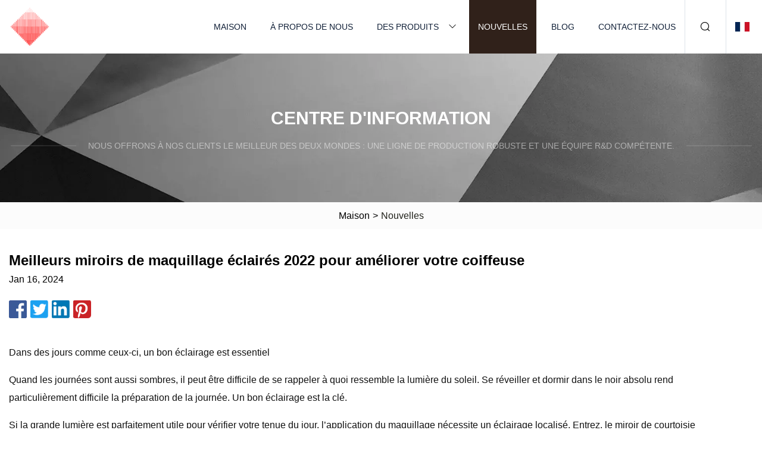

--- FILE ---
content_type: text/html; charset=utf-8
request_url: https://fr.zhijia-china.com/news/best-lighted-makeup-mirrors-2022-to-upgrade-your-vanity-table
body_size: 7128
content:
<!doctype html>
<html lang="fr">
<head>
<meta charset="utf-8" />
<title>Meilleurs miroirs de maquillage éclairés 2022 pour améliorer votre coiffeuse | Miroir de salle de bain Jiangsu Co., Ltd</title>
<meta name="description" content="Meilleurs miroirs de maquillage éclairés 2022 pour améliorer votre coiffeuse" />
<meta name="keywords" content="Meilleurs miroirs de maquillage éclairés 2022 pour améliorer votre coiffeuse" />
<meta name="viewport" content="width=device-width, initial-scale=1.0" />
<meta name="application-name" content="Miroir de salle de bain Jiangsu Co., Ltd" />
<meta name="twitter:card" content="summary" />
<meta name="twitter:title" content="Meilleurs miroirs de maquillage éclairés 2022 pour améliorer votre coiffeuse | Miroir de salle de bain Jiangsu Co., Ltd" />
<meta name="twitter:description" content="Meilleurs miroirs de maquillage éclairés 2022 pour améliorer votre coiffeuse" />
<meta name="twitter:image" content="https://fr.zhijia-china.com/uploadimg/logo25371.png" />
<meta http-equiv="X-UA-Compatible" content="IE=edge" />
<meta property="og:site_name" content="Miroir de salle de bain Jiangsu Co., Ltd" />
<meta property="og:type" content="article" />
<meta property="og:title" content="Meilleurs miroirs de maquillage éclairés 2022 pour améliorer votre coiffeuse | Miroir de salle de bain Jiangsu Co., Ltd" />
<meta property="og:description" content="Meilleurs miroirs de maquillage éclairés 2022 pour améliorer votre coiffeuse" />
<meta property="og:url" content="https://fr.zhijia-china.com/news/best-lighted-makeup-mirrors-2022-to-upgrade-your-vanity-table" />
<meta property="og:image" content="https://fr.zhijia-china.com/uploadimg/logo25371.png" />
<link href="https://fr.zhijia-china.com/news/best-lighted-makeup-mirrors-2022-to-upgrade-your-vanity-table" rel="canonical" />
<link href="https://fr.zhijia-china.com/uploadimg/ico25371.png" rel="shortcut icon" type="image/x-icon" />
<link href="https://fr.zhijia-china.com/themes/astra/toast.css" rel="stylesheet" />
<link href="https://fr.zhijia-china.com/themes/astra/black/style.css" rel="stylesheet" />
<link href="https://fr.zhijia-china.com/themes/astra/black/page.css" rel="stylesheet" />
<script type="application/ld+json">
[{
"@context": "https://schema.org/",
"@type": "BreadcrumbList",
"itemListElement": [{
"@type": "ListItem",
"name": "Maison",
"position": 1,
"item": "https://fr.zhijia-china.com/"},{
"@type": "ListItem",
"name": "Nouvelles",
"position": 2,
"item": "https://fr.zhijia-china.com/news"},{
"@type": "ListItem",
"name": "Meilleurs miroirs de maquillage éclairés 2022 pour améliorer votre coiffeuse",
"position": 3,
"item": "https://fr.zhijia-china.com/news/best-lighted-makeup-mirrors-2022-to-upgrade-your-vanity-table"}]},{
"@context": "http://schema.org",
"@type": "NewsArticle",
"mainEntityOfPage": {
"@type": "WebPage",
"@id": "https://fr.zhijia-china.com/news/best-lighted-makeup-mirrors-2022-to-upgrade-your-vanity-table"},
"headline": "Miroir de salle de bain Jiangsu Co., Ltd",
"image": {
"@type": "ImageObject",
"url": "https://fr.zhijia-china.com"},
"datePublished": "1/16/2024 12:00:00 AM",
"dateModified": "1/16/2024 12:00:00 AM",
"author": {
"@type": "Organization",
"name": "Miroir de salle de bain Jiangsu Co., Ltd",
"url": "https://fr.zhijia-china.com/"},
"publisher": {
"@type": "Organization",
"name": "fr.zhijia-china.com",
"logo": {
"@type": "ImageObject",
"url": "https://fr.zhijia-china.com/uploadimg/logo25371.png"}},
"description": "Meilleurs miroirs de maquillage éclairés 2022 pour améliorer votre coiffeuse"
}]
</script>
<script type="text/javascript" src="//info.53hu.net/traffic.js?id=08a984h6ak"></script>
</head>
<body class="index">
<!-- header -->
<header>
  <div class="container">
    <div class="head-logo"><a href="https://fr.zhijia-china.com/" title="Miroir de salle de bain Jiangsu Co., Ltd"><img src="/uploadimg/logo25371.png" width="70" height="70" alt="Miroir de salle de bain Jiangsu Co., Ltd"><span>Miroir de salle de bain Jiangsu Co., Ltd</span></a></div>
    <div class="menu-btn"><em></em><em></em><em></em></div>
    <div class="head-content">
      <nav class="nav">
        <ul>
          <li><a href="https://fr.zhijia-china.com/">Maison</a></li>
          <li><a href="https://fr.zhijia-china.com/about-us">À propos de nous</a></li>
          <li><a href="https://fr.zhijia-china.com/products">Des produits</a><em class="iconfont icon-xiangxia"></em>
            <ul class="submenu">
              <li><a href="https://fr.zhijia-china.com/bathroom-mirror">Miroir de salle de bain</a></li>
              <li><a href="https://fr.zhijia-china.com/hollywood-mirror">Miroir hollywoodien</a></li>
              <li><a href="https://fr.zhijia-china.com/full-length-mirror">Miroir pleine longueur</a></li>
              <li><a href="https://fr.zhijia-china.com/bathroom-mirror-cabinet">Armoire de salle de bain avec miroir</a></li>
              <li><a href="https://fr.zhijia-china.com/led-bathroom-mirror">Miroir de salle de bain LED</a></li>
              <li><a href="https://fr.zhijia-china.com/full-length-wall-mirror">Miroir mural pleine longueur</a></li>
              <li><a href="https://fr.zhijia-china.com/full-length-floor-mirror">Miroir de sol pleine longueur</a></li>
              <li><a href="https://fr.zhijia-china.com/tabletop-hollywood-mirror">Miroir hollywoodien de table</a></li>
              <li><a href="https://fr.zhijia-china.com/bluetooth-bathroom-mirror">Miroir de salle de bain Bluetooth</a></li>
              <li><a href="https://fr.zhijia-china.com/wall-mounted-mirror-cabinet">Armoire à miroir murale</a></li>
              <li><a href="https://fr.zhijia-china.com/framed-bathroom-mirror">Miroir de salle de bain encadré</a></li>
              <li><a href="https://fr.zhijia-china.com/recessed-mirror-cabinet">Armoire à miroir encastrée</a></li>
            </ul>
          </li>
          <li class="active"><a href="https://fr.zhijia-china.com/news">Nouvelles</a></li>
          <li><a href="https://fr.zhijia-china.com/blog">Blog</a></li>
          <li><a href="https://fr.zhijia-china.com/contact-us">Contactez-nous</a></li>
        </ul>
      </nav>
      <div class="head-search"><em class="iconfont icon-sousuo"></em></div>
      <div class="search-input">
        <input type="text" placeholder="Keyword" id="txtSearch" autocomplete="off">
        <div class="search-btn" onclick="SearchProBtn()"><em class="iconfont icon-sousuo" aria-hidden="true"></em></div>
      </div>
      <div class="languagelist">
        <div title="Language" class="languagelist-icon"><span>Language</span></div>
        <div class="languagelist-drop"><span class="languagelist-arrow"></span>
          <ul class="languagelist-wrap">
                            <li class="languagelist-active"><a href="https://fr.zhijia-china.com/news/best-lighted-makeup-mirrors-2022-to-upgrade-your-vanity-table"><img src="/themes/astra/images/language/fr.png" width="24" height="16" alt="Français" title="fr">Français </a></li>
                                    <li>
                                        <a href="https://www.zhijia-china.com/news/best-lighted-makeup-mirrors-2022-to-upgrade-your-vanity-table">
                                            <img src="/themes/astra/images/language/en.png" width="24" height="16" alt="English" title="en">
                                            English
                                        </a>
                                    </li>
                                    <li>
                                        <a href="https://de.zhijia-china.com/news/best-lighted-makeup-mirrors-2022-to-upgrade-your-vanity-table">
                                            <img src="/themes/astra/images/language/de.png" width="24" height="16" alt="Deutsch" title="de">
                                            Deutsch
                                        </a>
                                    </li>
                                    <li>
                                        <a href="https://es.zhijia-china.com/news/best-lighted-makeup-mirrors-2022-to-upgrade-your-vanity-table">
                                            <img src="/themes/astra/images/language/es.png" width="24" height="16" alt="Español" title="es">
                                            Español
                                        </a>
                                    </li>
                                    <li>
                                        <a href="https://it.zhijia-china.com/news/best-lighted-makeup-mirrors-2022-to-upgrade-your-vanity-table">
                                            <img src="/themes/astra/images/language/it.png" width="24" height="16" alt="Italiano" title="it">
                                            Italiano
                                        </a>
                                    </li>
                                    <li>
                                        <a href="https://pt.zhijia-china.com/news/best-lighted-makeup-mirrors-2022-to-upgrade-your-vanity-table">
                                            <img src="/themes/astra/images/language/pt.png" width="24" height="16" alt="Português" title="pt">
                                            Português
                                        </a>
                                    </li>
                                    <li>
                                        <a href="https://ja.zhijia-china.com/news/best-lighted-makeup-mirrors-2022-to-upgrade-your-vanity-table"><img src="/themes/astra/images/language/ja.png" width="24" height="16" alt="日本語" title="ja"> 日本語</a>
                                    </li>
                                    <li>
                                        <a href="https://ko.zhijia-china.com/news/best-lighted-makeup-mirrors-2022-to-upgrade-your-vanity-table"><img src="/themes/astra/images/language/ko.png" width="24" height="16" alt="한국어" title="ko"> 한국어</a>
                                    </li>
                                    <li>
                                        <a href="https://ru.zhijia-china.com/news/best-lighted-makeup-mirrors-2022-to-upgrade-your-vanity-table"><img src="/themes/astra/images/language/ru.png" width="24" height="16" alt="Русский" title="ru"> Русский</a>
                                    </li>
                           
          </ul>
        </div>
      </div>
    </div>
  </div>
</header>
<main>
  <div class="inner-banner"><img src="/themes/astra/images/inner-banner.webp" alt="banner">
    <div class="inner-content">
      <div class="inner-title">Centre d'Information</div>
      <div class="inner-des"><em></em><span>Nous offrons à nos clients le meilleur des deux mondes : une ligne de production robuste et une équipe R&D compétente.</span><em></em></div>
    </div>
  </div>
  <div class="page-breadcrumbs"><a href="https://fr.zhijia-china.com/">Maison</a> > <span>Nouvelles</span></div>
  <div class="page-main page-news">
    <div class="container">
      <div class="page-content">
        <h1 class="newsdetails-title">Meilleurs miroirs de maquillage éclairés 2022 pour améliorer votre coiffeuse </h1>
        <div class="newsdetails-date">Jan 16, 2024</div>
        <div class="sharewrap"></div>
        <div class="newsdetails-content">
          <article><p>Dans des jours comme ceux-ci, un bon éclairage est essentiel</p><p> Quand les journées sont aussi sombres, il peut être difficile de se rappeler à quoi ressemble la lumière du soleil.  Se réveiller et dormir dans le noir absolu rend particulièrement difficile la préparation de la journée.  Un bon éclairage est la clé.</p><p> Si la grande lumière est parfaitement utile pour vérifier votre tenue du jour, l’application du maquillage nécessite un éclairage localisé.  Entrez, le miroir de courtoisie lumineux.</p><p> Généralement un gadget posé sur une table, c'est plus qu'un simple miroir de maquillage.  Équipés de panneaux agrandis et parsemés de lumières autour de la bordure pour repousser les ombres, ils facilitent la correction des couleurs, l'épilation et le rasage.</p><p>On les voit souvent dans les coulisses des défilés de mode ou dans les loges des acteurs, mais ils constituent un choix de plus en plus populaire pour les chambres à coucher, vous aidant à vous préparer plus rapidement le matin ou avant un événement en soirée.</p><p>Il existe des tonnes de modèles à des prix différents pour les rendre accessibles à tous, bien que ceux du haut de gamme aient tendance à avoir des fonctionnalités supplémentaires telles que le contrôle tactile, différentes nuances de lumière et une intensité réglable.</p><p>Nous avons rassemblé ci-dessous les meilleures options pour illuminer votre vie et vous aider à être à votre meilleur.</p><p>Achetez la modification ci-dessous</p><p>Marque leader dans le domaine de l'électronique domestique, les produits simplehuman sont parmi les meilleurs du marché.</p><p> Son miroir de courtoisie lumineux utilise un système d'éclairage Tru-Lux pour recréer la lumière naturelle du soleil, vous permettant ainsi de vérifier que le fond de teint est parfaitement mélangé.  La lumière est réglable avec un réglage aux chandelles pour vérifier votre look également dans des conditions de faible éclairage.  L'une de ses meilleures astuces est qu'il brille lorsque vous vous approchez du miroir, et une fois que vous partez, il s'éteint, ce qui rend le gadget extrêmement économe en énergie.</p><p>Tout est contrôlé par le toucher - pas besoin de chercher une télécommande ou des interrupteurs ici - offrant un grossissement 5x et des ampoules LED longue durée qui peuvent être chargées via un port USB.</p><p>Également disponible en version acier inoxydable.</p><p> Projetant une lueur blanche chaude dans toutes les directions, ce miroir haute définition est équipé d'ampoules LED durables et économes en énergie, vous en donnant un véritable rapport qualité-prix.  La conception en plastique léger, qui pivote sur 45 degrés, fonctionne via un capteur tactile et peut également être atténuée d'une simple pression du doigt.  Le miroir de table est livré avec un miroir magnétique 5x amovible pour vous permettre de vous rapprocher de très près.</p><p>Fonctionne avec 4 piles AAA ou via un câble USB.</p><p> Sentez-vous comme dans les coulisses avec ce miroir au look rétro équipé de 12 ampoules de haute qualité pour éliminer les ombres.  Le miroir de courtoisie a une base antidérapante et offre trois modes de couleur et des niveaux de luminosité réglables pour que vous puissiez vous voir sous n'importe quelle lumière.  Ce dernier va du blanc chaud au blanc naturel et froid.  Mieux encore, le miroir peut pivoter à 360 degrés pour ne laisser aucun angle invisible.</p><p>Il n'est pas nécessaire de le réajuster à chaque fois que vous l'allumez, car la fonction de mémoire conservera les paramètres d'éclairage du miroir exactement tels que vous les avez laissés lors de votre dernière utilisation.</p><p> Ce miroir lumineux fonctionnant sur piles est le complément parfait aux coiffeuses.  Bordé de 24 lumières LED réparties sur quatre panneaux offrant un grossissement jusqu'à 3x, l'éclairage repousse les ombres afin que vous puissiez voir parfaitement chaque centimètre carré de votre visage, facilitant ainsi l'application du maquillage et le rasage, même pendant les courtes journées d'hiver lorsque la lumière naturelle est rare.  Le miroir se replie de manière compacte, ce qui facilite le rangement ou l'emporter avec vous en déplacement.</p><p> Avec la capacité de fonctionner pendant 10 heures d'affilée avec une charge complète, ce grand miroir (14,6 x 9 pouces) vous offre plus d'espace de visualisation pour vous aider à vous toiletter ou à vous maquiller facilement.  Il y a un miroir grossissant 10x à ventouse amovible et les 45 lumières intégrées offrent une lumière douce et brillante sans être aveuglante.  Il a également la capacité d’ajuster la température de la lumière, vous offrant ainsi plus de flexibilité sur le ton.  Inclinez-le vers le haut ou vers le bas de 90 degrés, ou faites-le pivoter de 360 ​​degrés pour voir n'importe quel angle.</p><p> De la marque No7 de Boots vient ce miroir lumineux double face, doté d'un grossissement 5x d'un côté et d'une réflexion normale de l'autre.  Il pivote pour pouvoir s'adapter à vous plutôt que l'inverse, et il y a un variateur pour vous aider à projeter des lueurs plus douces lorsque nécessaire.  L'appareil fonctionne sur secteur, idéal si vous souhaitez l'installer en permanence sur votre coiffeuse.  À l'heure actuelle, c'est mieux que la moitié - c'était : 54,99 £.</p><pTake your selfie game up a notch with a new version of the mirror that ‘broke’ Instagram. Offered in a dreamy sky-blue shade, this ingenious mirror boasts 3x magnification, adjustable LED lighting and a mounted phone clip so you can take the perfectly lit selfie, every time. Lightweight and rechargeable, it’s a must for all beauty aficionados./p><pWhether you’re trying to perfect your foundation and contour or you want to create a sharp eyebrow arch with a pair of tweezers, this compact, portable mirror will make a superb addition to your makeup kit. /p><pHoMedics is one of the leading names in beauty tech, so who better to turn to for a makeup mirror that excels? It’s Touch and Glow MIR-SR820-EU Illuminated Cosmetics Mirror features 5x magnification which should make nailing that smokey eye a breeze. /p><pThere’s also a touch-control dimmable light – just tap the stand to achieve your desired level of brightness. Standing 25cm tall, it’s small enough to take on trips away, so you’ll always look your best wherever you go. Keep the lights fully charged using a USB cable./p><pIf you need good lighting for makeup on the go, or want to guarantee you’ll look good for a trip away, this highly portable light up mirror is essential packing. The compact cosmetics case houses an LED mirror in the lid and can rotate into two positions with light lasting up to three hours from a full charge. The light is also dimmable - just tap to turn it up or down./p><pCast away unwanted shadows with Magnitone’s makeup mirror, which is fitted with an adjustable ring light to illuminate your complexion perfectly. See your features up close with up to 10x the magnification - your pores or unwanted facial hair will have nowhere to hide! It charges with a USB cable and can operate independently for up to five hours, making it a good option for staycations and short breaks. Comes with a one-year warranty./p><pFor those who enjoy a retro aesthetic, this bulb framed mirror should hit the mark. There are 15 LED lights to offer illumination from every angle, while the adjustable settings take you from white to warm light. The freestanding mirror sits on a pivot style stand keeping it sturdy and safe and can be tilted for the right angle so you don’t have to awkwardly bend over it./p><pWith up to 10x magnification and 21 long-lasting LED lights, this dimmable folding mirror is a dressing table essential. As well as makeup application, it’s great for precision shaving and microblading. The matte finish design weighs just 1kg and measures 22 x 27 x 9.7cm. The stand also doubles up as a little tray, perfect for setting brushes and small accessories like jewellery./p><pMake every angle your best with Mirrorvana’s super-sized light up mirror, which rotates 360 degrees and comes with a touch dimmer. Magnifying options run through from 1x to 10x, allowing you a closer look at your features, also helped by the 22 embedded LEDs. You can charge it with a USB or with batteries, offering dual power sources that will undoubtedly come in handy if you take it away from home./p><pDesigned like a traditional tri-fold dressing table mirror, this design has been brought bang up to date with the addition of 16 LED lights around the border of the central mirror. They’re powered via USB cable or with three AA batteries (not included). Made with sturdy MDF, the back is lined with velvet so as not to scratch against your paint or wallpaper./p><p><strongVerdict/strong></p><pFor light up mirror that surpasses expectations, strongsimplehuman’s mirror/strong, with ‘tru-lux’ lighting, energy efficiency and clear magnification is top choice. If you’re looking to spend less than tripe figures, strongRio’s illuminated mirror/strong is a fine alternative./p><strongVerdict/strong><strongsimplehuman’s mirror/strong><strongRio’s illuminated mirror/strong></article>
        </div>
        <div class="pagelink">
          <div class="pagelink-item"><a href="/news/the-20-best-makeup-vanities-of-2023" title="Les 20 meilleures vanités de maquillage de 2023"><em></em><span>Précédents</span></a></div>
          <div class="backlist"><a href="/news"><em class="iconfont icon-caidan"></em><span>Retour à la liste</span></a></div>
          <div class="pagelink-item"><a href="/news/best-makeup-mirrors-to-buy-table-top-light-up-travel-and-more" title=" Meilleurs miroirs de maquillage à acheter ;  dessus de table, éclairage, voyage et plus encore"><em></em><span>Suivant</span></a></div>
        </div>
      </div>
    </div>
  </div>
</main>
 
<!-- footer -->
<footer>
  <div class="container">
    <div class="foot-item">
      <div class="foot-title">La navigation</div>
      <ul>
        <li><a href="https://fr.zhijia-china.com/">Maison</a></li>
        <li><a href="https://fr.zhijia-china.com/about-us">À propos de nous</a></li>
        <li><a href="https://fr.zhijia-china.com/products">Des produits</a></li>
        <li><a href="https://fr.zhijia-china.com/news">Nouvelles</a></li>
        <li><a href="https://fr.zhijia-china.com/blog">Blog</a></li>
        <li><a href="https://fr.zhijia-china.com/contact-us">Contactez-nous</a></li>
        <li><a href="https://fr.zhijia-china.com/sitemap.xml">Plan du site</a></li>
        <li><a href="https://fr.zhijia-china.com/privacy-policy">Privacy Policy</a></li>
      </ul>
    </div>
    <div class="foot-item foot-company">
      <div class="foot-title">Entreprise partenaire</div>
      <ul>
<li><a href="http://www.diyartfactory.com/diy-keychain/diy-leather-key-chain/" target="_blank">Porte-clés en cuir à faire soi-même en Chine</a></li><li><a href="https://fr.njrasj.net/" target="_blank">Ruiao  Plastique  Tuyau  Produits  Co.,  Ltd.</a></li>      </ul>
    </div>
    <div class="foot-share"><a href="https://fr.zhijia-china.com/" rel="nofollow" title="facebook"><em class="iconfont icon-facebook"></em></a><a href="https://fr.zhijia-china.com/" rel="nofollow" title="linkedin"><em class="iconfont icon-linkedin"></em></a><a href="https://fr.zhijia-china.com/" rel="nofollow" title="twitter"><em class="iconfont icon-twitter-fill"></em></a><a href="https://fr.zhijia-china.com/" rel="nofollow" title="youtube"><em class="iconfont icon-youtube"></em></a><a href="https://fr.zhijia-china.com/" rel="nofollow" title="instagram"><em class="iconfont icon-instagram"></em></a><a href="https://fr.zhijia-china.com/" rel="nofollow" title="TikTok"><em class="iconfont icon-icon_TikTok"></em></a></div>
    <div class="foot-copyright">
      <p>Copyright &copy; fr.zhijia-china.com, tous droits réservés.&nbsp;&nbsp;&nbsp;<a href="/cdn-cgi/l/email-protection#c0b2afa3ab80baa8a9aaa9a1eda3a8a9aea1eea3afad" target="_blank"><span class="__cf_email__" data-cfemail="94e6fbf7ffd4eefcfdfefdf5b9f7fcfdfaf5baf7fbf9">[email&#160;protected]</span></a></p>
    </div>
  </div>
  <div class="gotop"><span>TOP</span></div>
</footer>
 
<!-- script --> 
<script data-cfasync="false" src="/cdn-cgi/scripts/5c5dd728/cloudflare-static/email-decode.min.js"></script><script src="https://fr.zhijia-china.com/themes/astra/js/jquery3.6.1.js"></script>
<script src="https://fr.zhijia-china.com/themes/astra/js/vanilla-lazyload.js"></script>
<script src="https://fr.zhijia-china.com/themes/astra/js/style.js"></script>
<script src="https://fr.zhijia-china.com/themes/astra/js/page.js"></script>
<script src="https://fr.zhijia-china.com/themes/astra/js/toast.js"></script>
<script src="https://fr.zhijia-china.com/themes/astra/js/share.js"></script>
<script src="https://platform-api.sharethis.com/js/sharethis.js#property=5eec0fd89a302d0012ac463a&product=sop" type="text/javascript" async></script>
<script defer src="https://static.cloudflareinsights.com/beacon.min.js/vcd15cbe7772f49c399c6a5babf22c1241717689176015" integrity="sha512-ZpsOmlRQV6y907TI0dKBHq9Md29nnaEIPlkf84rnaERnq6zvWvPUqr2ft8M1aS28oN72PdrCzSjY4U6VaAw1EQ==" data-cf-beacon='{"version":"2024.11.0","token":"0632143079de440e998ad48651ff6fa1","r":1,"server_timing":{"name":{"cfCacheStatus":true,"cfEdge":true,"cfExtPri":true,"cfL4":true,"cfOrigin":true,"cfSpeedBrain":true},"location_startswith":null}}' crossorigin="anonymous"></script>
</body>
</html>


--- FILE ---
content_type: text/css
request_url: https://fr.zhijia-china.com/themes/astra/black/style.css
body_size: 2865
content:
@charset "utf-8";@import url(/themes/astra/fonts/iconfont.css);:root{--color:#20211A;--darkcolor:#30211A}*{margin:0px;padding:0px;box-sizing:border-box;font-family:Microsoft YaHei, Arial, Helvetica, sans-serif}img{max-width:100%;height:auto;vertical-align:bottom}a{color:inherit;text-decoration:none}a:hover{text-decoration:none}a,a:hover,a:visited,a:link,a:active,a:focus{text-decoration:none;-webkit-tap-highlight-color:rgba(0,0,0,0)}img.lazy{display:inline-block;opacity:0}img.lazy,img.tst{transition:opacity 0.6s,transform 0.3s ease}img.loaded{opacity:1}img:not([src]){visibility:hidden}.lazy-load{display:inline-block;width:0;height:0;border-left:10px solid transparent;border-right:10px solid transparent;border-bottom:10px solid #4183d7;border-top:10px solid #f5ab35;animation:loading-animation 1.2s ease-in-out infinite alternate;top:50%;left:50%;margin-top:-9px;margin-left:-9px;position:absolute}.lazy-wrap{display:block;position:relative;overflow:hidden}.lazy-wrap::after{content:"";display:block;padding-bottom:100%}.lazy-wrap.lazy-loaded .lazy-load{-webkit-animation:none;animation:none;display:none}.lazy-wrap.lazy-loaded::after{padding-bottom:0px}@keyframes loading{0%{transform:scale(0.2);opacity:1}to{transform:scale(2);opacity:0}}@keyframes loading-animation{from{transform:rotate(0deg)}to{transform:rotate(720deg)}}.line1{display:-webkit-box;-webkit-box-orient:vertical;-webkit-line-clamp:1;overflow:hidden}.line2{display:-webkit-box;-webkit-box-orient:vertical;-webkit-line-clamp:2;overflow:hidden}.line3{display:-webkit-box;-webkit-box-orient:vertical;-webkit-line-clamp:3;overflow:hidden}.line4{display:-webkit-box;-webkit-box-orient:vertical;-webkit-line-clamp:4;overflow:hidden}.line5{display:-webkit-box;-webkit-box-orient:vertical;-webkit-line-clamp:5;overflow:hidden}body{font-size:16px;overflow-x:hidden;font-weight:400;line-height:1.65;position:relative}body.is-act{overflow:hidden}.container{width:100%;max-width:1600px;margin:0px auto;padding:0px 15px;position:relative}.index > main{margin-top:90px}.index > main > section{padding:4% 0px;position:relative}header{width:100%;height:90px;background:#FFF;transition:all 0.1s linear;position:fixed;top:0px;left:0px;width:100%;z-index:999}header.act{height:66px;box-shadow:1px 2px 10px rgba(0,0,0,0.1)}header .container{height:100%;display:flex;align-items:center;justify-content:space-between}header .head-logo{height:100%}header .head-logo a{display:flex;align-items:center;width:100%;height:100%;padding:10px 0}header .head-logo a img{width:auto;max-height:90px;height:100%}header .head-logo a span{font-weight:bold;font-size:18px;padding:0px 10px;text-transform:uppercase}header .menu-btn{display:none}header .head-content{display:flex;align-items:center;height:100%}header .head-content nav{height:100%;font-family:Lato}header .head-content nav ul{display:flex;align-items:center;list-style:none;height:100%}header .head-content nav ul > li{margin-right:20px;height:100%;position:relative}header .head-content nav ul > li:last-child{margin-right:0px}header .head-content nav ul > li em{padding-right:10px}header .head-content nav ul > li > a{height:100%;color:#112038;font-size:14px;display:inline-flex;align-items:center;justify-content:center;padding:0px 15px;text-transform:uppercase;white-space:nowrap}header .head-content nav ul > li:hover,header .head-content nav ul > li.active{background:var(--darkcolor)}header .head-content nav ul > li:hover > a,header .head-content nav ul > li.active > a{color:#FFF}header .head-content nav ul > li .submenu{display:block;height:auto;position:absolute;top:100%;left:0px;background:#FFF;box-shadow:1px 2px 10px rgba(0,0,0,0.05);display:none;min-width:170px}header .head-content nav ul > li .submenu li{width:100%;height:auto}header .head-content nav ul > li .submenu li a{width:100%;height:100%;display:inline-block;padding:10px;text-transform:capitalize}header .head-content .head-search{height:100%;display:flex;align-items:center;justify-content:center;border-left:1px solid #DCE2E9;border-right:1px solid #DCE2E9;width:70px;cursor:pointer;transition:all 0.1s linear;position:relative}header .head-content .head-search:hover{background:#DCE2E9}header .head-content .head-search em{font-size:20px;color:#000}header .head-content .search-input{position:absolute;top:100%;right:60px;background:#FFF;display:flex;align-items:center;justify-content:center;box-shadow:2px 2px 4px rgba(0,0,0,0.2);opacity:0;transform:rotateX(90deg);visibility:hidden}header .head-content .search-input.active{transition:opacity 0.3s,transform 0.3s;visibility:visible;opacity:1;transform:rotateX(0);transform-origin:top}header .head-content .search-input input{width:200px;height:40px;padding-left:10px;font-size:16px;border:none;outline:none}header .head-content .search-input .search-btn{width:40px;height:40px;display:inline-flex;align-items:center;justify-content:center;cursor:pointer}header .head-content .search-input .search-btn em{font-size:22px;color:var(--darkcolor)}.languagelist{display:inline-block;position:relative;margin-left:15px}.languagelist-icon{display:block;width:100%;height:30px;line-height:30px;border:none;background:left center/24px no-repeat;background-image:url(/themes/astra/images/languagelist.webp);cursor:pointer;padding:0px 14px 0px 30px;box-sizing:border-box;font-size:14px;position:relative;user-select:none}.languagelist-icon::before{content:"";display:block;position:absolute;right:0;top:50%;width:6px;height:6px;border:0 solid #333;border-bottom-width:1px;border-left-width:1px;transform:rotate(-45deg);margin-top:-4px}.languagelist-drop{position:absolute;top:calc(100% + 26px);right:50%;transform:translateX(50%);background:#FFF;border:1px solid #ebeef5;border-radius:4px;box-shadow:0 2px 12px 0 rgba(0,0,0,0.1);z-index:9999;visibility:hidden;opacity:0;transition:opacity 0.3s,top 0.3s}.languagelist-drop.active{visibility:visible;opacity:1;top:calc(100% + 16px)}.languagelist-arrow{display:block;width:10px;height:10px;background-color:#FFF;border-top:1px solid #ebeef5;border-left:1px solid #ebeef5;transform:translateX(-50%) rotate(45deg);position:absolute;top:-6px;left:50%}.languagelist-wrap{width:140px;padding:8px 0px;box-sizing:border-box;list-style:none}.languagelist-flex .languagelist-wrap{width:340px;display:flex;flex-wrap:wrap;padding:8px}.languagelist-wrap li{width:100%;padding:8px 16px;box-sizing:border-box;transition:background-color 0.3s}.languagelist-flex .languagelist-wrap li{width:33%;padding:8px 6px}.languagelist-wrap li.languagelist-active,.languagelist-wrap li:hover{background-color:#EEE}.languagelist-wrap li a{display:block;color:#000;font-size:12px;text-decoration:none;white-space:nowrap;text-overflow:ellipsis;overflow:hidden}.languagelist-wrap li img{display:inline-block;width:24px;height:16px;vertical-align:-0.25em;margin-right:4px}.languagelist-icon span,.languagelist-icon::before{display:none}.languagelist-icon{padding:0 15px}@media (max-width:768px){.languagelist{margin-left:auto}.languagelist-icon{background-size:26px}}footer{text-align:center;background:var(--darkcolor);color:#FFF;padding:2% 0 0;padding-bottom:constant(safe-area-inset-bottom);padding-bottom:env(safe-area-inset-bottom)}footer ul{list-style:none}footer .foot-item .foot-title{font-style:italic;font-weight:bold;font-size:22px;text-transform:uppercase}footer .foot-item ul{display:flex;flex-wrap:wrap;justify-content:center;margin-top:10px}footer .foot-item ul li{padding:10px}footer .foot-item ul li a{font-size:16px;padding:4px 10px;text-transform:uppercase}footer .foot-item ul li a:hover{text-decoration:underline}footer .foot-item.foot-company{max-width:1200px;margin:0px auto;margin-top:40px}footer .foot-item.foot-company ul li{list-style:disc;padding-left:0px;margin-right:30px}footer .foot-item.foot-company ul li a{padding-left:0px;font-size:14px;position:relative}footer .foot-share{display:flex;flex-wrap:wrap;justify-content:center;margin-top:50px;margin-bottom:40px}footer .foot-share a{width:35px;height:35px;border:1px solid #FFFFFF;border-radius:50%;display:inline-flex;align-items:center;justify-content:center;margin:0px 10px;transition:all 0.2s linear}footer .foot-share a:hover{background:#FFF;color:var(--darkcolor)}footer .foot-copyright{display:flex;align-items:center;justify-content:center;border-top:1px solid rgba(255,255,255,0.3);padding:15px 0;line-height:1.6;font-size:12px}.gotop{position:fixed;opacity:0;bottom:80px;right:20px;z-index:99;width:50px;height:50px;border-radius:50%;cursor:pointer;background:var(--color);color:#FFF;display:flex;align-items:center;justify-content:center;text-transform:uppercase}.gotop:hover{opacity:0.8}.gotop.act{opacity:1;animation:gotop 0.2s forwards}@keyframes gotop{0%{opacity:0;bottom:80px}100%{opacity:1;bottom:100px}}@keyframes bannertext{0%{opacity:0;transform:translateX(30px) translateY(-50%)}100%{opacity:1;transform:translateX(0) translateY(-50%)}}@media (max-width:1440px){header .head-logo a span{display:none}}@media (max-width:1280px){header .head-content nav ul > li{margin-right:10px}}@media (max-width:1024px){header{height:66px}header .menu-btn{display:block;position:relative;display:flex;align-items:center;width:50px;height:50px;cursor:pointer}header .menu-btn.m-act em{width:32px !important;top:50% !important}header .menu-btn.m-act em:nth-child(1){transform:rotate(45deg)}header .menu-btn.m-act em:nth-child(2){width:0px !important}header .menu-btn.m-act em:nth-child(3){transform:rotate(-45deg)}header .menu-btn em{height:3px;background:#333;position:absolute;right:0;border-radius:4px;transition:all 0.2s linear}header .menu-btn em:nth-child(1){width:30px;top:30%}header .menu-btn em:nth-child(2){width:22px;top:48%}header .menu-btn em:nth-child(3){width:26px;top:70%}header .head-content{display:block;position:fixed;top:66px;left:0px;width:100%;height:calc(100vh - 66px);background:#FFF;padding:20px;transform:translateX(100%);transition:transform 0.2s linear;overflow-y:scroll;padding-bottom:constant(safe-area-inset-bottom);padding-bottom:env(safe-area-inset-bottom)}header .head-content.active{transform:translateX(0)}header .head-content .nav{width:100%;height:auto}header .head-content .nav > ul{flex-direction:column;margin-top:20px}header .head-content .nav > ul > li{width:100%;height:auto;margin:0px;border-bottom:1px solid #FFF}header .head-content .nav > ul > li.active:hover{background:#dce2e9}header .head-content .nav > ul > li.act{background:#dce2e9 !important}header .head-content .nav > ul > li.act em{transform:rotateX(180deg)}header .head-content .nav > ul > li:hover{background:none}header .head-content .nav > ul > li > a{width:100%;height:auto;justify-content:flex-start;padding:20px 20px;font-weight:bold;position:relative}header .head-content .nav > ul > li em{position:absolute;right:0;top:0px;width:50px;height:50px;display:flex;align-items:center;justify-content:center;transition:all 0.2s linear}header .head-content .nav > ul > li .submenu{position:static;box-shadow:none;background:none}header .head-content .nav > ul > li .submenu li a{padding:12px 40px}header .head-content .head-search{display:none}header .head-content .search-input{opacity:1;visibility:inherit;transform:none;box-shadow:2px 2px 4px rgba(0,0,0,0.1);width:100%;position:static}header .head-content .search-input input{flex:1}.index > main{margin-top:66px}}@media (max-width:768px){header{height:55px}header.act{height:55px}header .head-content{top:55px;height:calc(100vh - 55px)}.index > main{margin-top:55px}.index > main > section{padding:40px 0}}@media (max-width:500px){footer .foot-item.foot-company ul{justify-content:space-between}footer .foot-item.foot-company ul li{width:50%;margin:0px;list-style:none}footer .foot-item.foot-company ul li a{display:-webkit-box;-webkit-box-orient:vertical;-webkit-line-clamp:1;overflow:hidden;text-align:left;padding:5px 0}}.sharewrap{width:100%;height:35px;display:flex;align-items:center;margin-top:20px}.sharewrap > div{margin-right:6px}.sharewrap .share-item{position:relative;height:30px;width:30px;transition:0.4s all;transition-delay:30ms;cursor:pointer;overflow:hidden;border-radius:2px}.sharewrap .share-item:hover{transform:translateY(-6px)}.sharewrap .facebook{background:url(/themes/astra/images/share-f.webp) no-repeat;background-size:30px 30px}.sharewrap .twitter{background:url(/themes/astra/images/share-t.webp) -4px -4px no-repeat;background-size:37px 37px}.sharewrap .linkedin{background:url(/themes/astra/images/share-l.webp) -4px -4px no-repeat;background-size:36px 36px}.sharewrap .pinterest{background:url(/themes/astra/images/share-p.webp) -2px -2px no-repeat;background-size:32px 32px}@media (max-width:768px){.sharewrap{width:100%}.sharewrap .share-item:hover{transform:translateY(0)}.sharewrap .share-item{width:25px;height:25px}.sharewrap .facebook{background-size:23px 23px}.sharewrap .linkedin,.sharewrap .twitter{background-size:30px 30px;background-position:-3px -3px}}@media (min-width:1024px){header .head-content nav ul>li:hover .submenu{opacity:1;visibility:inherit;transform:translateY(0)}header .head-content nav ul>li .submenu{display:block;opacity:0;visibility:hidden;transform:translateY(10px);transition:all .1s linear}}